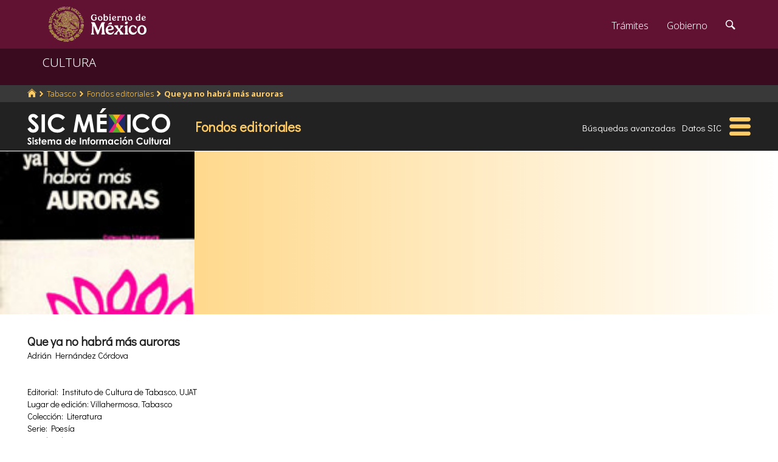

--- FILE ---
content_type: text/html; charset=utf-8
request_url: https://www.google.com/recaptcha/api2/anchor?ar=1&k=6LcMKhwUAAAAACZnqLi6YLyS6roOn9-v8RRXA_Bs&co=aHR0cHM6Ly9zaWMuY3VsdHVyYS5nb2IubXg6NDQz&hl=en&v=PoyoqOPhxBO7pBk68S4YbpHZ&size=invisible&anchor-ms=20000&execute-ms=30000&cb=f9qsdicy0b9p
body_size: 49410
content:
<!DOCTYPE HTML><html dir="ltr" lang="en"><head><meta http-equiv="Content-Type" content="text/html; charset=UTF-8">
<meta http-equiv="X-UA-Compatible" content="IE=edge">
<title>reCAPTCHA</title>
<style type="text/css">
/* cyrillic-ext */
@font-face {
  font-family: 'Roboto';
  font-style: normal;
  font-weight: 400;
  font-stretch: 100%;
  src: url(//fonts.gstatic.com/s/roboto/v48/KFO7CnqEu92Fr1ME7kSn66aGLdTylUAMa3GUBHMdazTgWw.woff2) format('woff2');
  unicode-range: U+0460-052F, U+1C80-1C8A, U+20B4, U+2DE0-2DFF, U+A640-A69F, U+FE2E-FE2F;
}
/* cyrillic */
@font-face {
  font-family: 'Roboto';
  font-style: normal;
  font-weight: 400;
  font-stretch: 100%;
  src: url(//fonts.gstatic.com/s/roboto/v48/KFO7CnqEu92Fr1ME7kSn66aGLdTylUAMa3iUBHMdazTgWw.woff2) format('woff2');
  unicode-range: U+0301, U+0400-045F, U+0490-0491, U+04B0-04B1, U+2116;
}
/* greek-ext */
@font-face {
  font-family: 'Roboto';
  font-style: normal;
  font-weight: 400;
  font-stretch: 100%;
  src: url(//fonts.gstatic.com/s/roboto/v48/KFO7CnqEu92Fr1ME7kSn66aGLdTylUAMa3CUBHMdazTgWw.woff2) format('woff2');
  unicode-range: U+1F00-1FFF;
}
/* greek */
@font-face {
  font-family: 'Roboto';
  font-style: normal;
  font-weight: 400;
  font-stretch: 100%;
  src: url(//fonts.gstatic.com/s/roboto/v48/KFO7CnqEu92Fr1ME7kSn66aGLdTylUAMa3-UBHMdazTgWw.woff2) format('woff2');
  unicode-range: U+0370-0377, U+037A-037F, U+0384-038A, U+038C, U+038E-03A1, U+03A3-03FF;
}
/* math */
@font-face {
  font-family: 'Roboto';
  font-style: normal;
  font-weight: 400;
  font-stretch: 100%;
  src: url(//fonts.gstatic.com/s/roboto/v48/KFO7CnqEu92Fr1ME7kSn66aGLdTylUAMawCUBHMdazTgWw.woff2) format('woff2');
  unicode-range: U+0302-0303, U+0305, U+0307-0308, U+0310, U+0312, U+0315, U+031A, U+0326-0327, U+032C, U+032F-0330, U+0332-0333, U+0338, U+033A, U+0346, U+034D, U+0391-03A1, U+03A3-03A9, U+03B1-03C9, U+03D1, U+03D5-03D6, U+03F0-03F1, U+03F4-03F5, U+2016-2017, U+2034-2038, U+203C, U+2040, U+2043, U+2047, U+2050, U+2057, U+205F, U+2070-2071, U+2074-208E, U+2090-209C, U+20D0-20DC, U+20E1, U+20E5-20EF, U+2100-2112, U+2114-2115, U+2117-2121, U+2123-214F, U+2190, U+2192, U+2194-21AE, U+21B0-21E5, U+21F1-21F2, U+21F4-2211, U+2213-2214, U+2216-22FF, U+2308-230B, U+2310, U+2319, U+231C-2321, U+2336-237A, U+237C, U+2395, U+239B-23B7, U+23D0, U+23DC-23E1, U+2474-2475, U+25AF, U+25B3, U+25B7, U+25BD, U+25C1, U+25CA, U+25CC, U+25FB, U+266D-266F, U+27C0-27FF, U+2900-2AFF, U+2B0E-2B11, U+2B30-2B4C, U+2BFE, U+3030, U+FF5B, U+FF5D, U+1D400-1D7FF, U+1EE00-1EEFF;
}
/* symbols */
@font-face {
  font-family: 'Roboto';
  font-style: normal;
  font-weight: 400;
  font-stretch: 100%;
  src: url(//fonts.gstatic.com/s/roboto/v48/KFO7CnqEu92Fr1ME7kSn66aGLdTylUAMaxKUBHMdazTgWw.woff2) format('woff2');
  unicode-range: U+0001-000C, U+000E-001F, U+007F-009F, U+20DD-20E0, U+20E2-20E4, U+2150-218F, U+2190, U+2192, U+2194-2199, U+21AF, U+21E6-21F0, U+21F3, U+2218-2219, U+2299, U+22C4-22C6, U+2300-243F, U+2440-244A, U+2460-24FF, U+25A0-27BF, U+2800-28FF, U+2921-2922, U+2981, U+29BF, U+29EB, U+2B00-2BFF, U+4DC0-4DFF, U+FFF9-FFFB, U+10140-1018E, U+10190-1019C, U+101A0, U+101D0-101FD, U+102E0-102FB, U+10E60-10E7E, U+1D2C0-1D2D3, U+1D2E0-1D37F, U+1F000-1F0FF, U+1F100-1F1AD, U+1F1E6-1F1FF, U+1F30D-1F30F, U+1F315, U+1F31C, U+1F31E, U+1F320-1F32C, U+1F336, U+1F378, U+1F37D, U+1F382, U+1F393-1F39F, U+1F3A7-1F3A8, U+1F3AC-1F3AF, U+1F3C2, U+1F3C4-1F3C6, U+1F3CA-1F3CE, U+1F3D4-1F3E0, U+1F3ED, U+1F3F1-1F3F3, U+1F3F5-1F3F7, U+1F408, U+1F415, U+1F41F, U+1F426, U+1F43F, U+1F441-1F442, U+1F444, U+1F446-1F449, U+1F44C-1F44E, U+1F453, U+1F46A, U+1F47D, U+1F4A3, U+1F4B0, U+1F4B3, U+1F4B9, U+1F4BB, U+1F4BF, U+1F4C8-1F4CB, U+1F4D6, U+1F4DA, U+1F4DF, U+1F4E3-1F4E6, U+1F4EA-1F4ED, U+1F4F7, U+1F4F9-1F4FB, U+1F4FD-1F4FE, U+1F503, U+1F507-1F50B, U+1F50D, U+1F512-1F513, U+1F53E-1F54A, U+1F54F-1F5FA, U+1F610, U+1F650-1F67F, U+1F687, U+1F68D, U+1F691, U+1F694, U+1F698, U+1F6AD, U+1F6B2, U+1F6B9-1F6BA, U+1F6BC, U+1F6C6-1F6CF, U+1F6D3-1F6D7, U+1F6E0-1F6EA, U+1F6F0-1F6F3, U+1F6F7-1F6FC, U+1F700-1F7FF, U+1F800-1F80B, U+1F810-1F847, U+1F850-1F859, U+1F860-1F887, U+1F890-1F8AD, U+1F8B0-1F8BB, U+1F8C0-1F8C1, U+1F900-1F90B, U+1F93B, U+1F946, U+1F984, U+1F996, U+1F9E9, U+1FA00-1FA6F, U+1FA70-1FA7C, U+1FA80-1FA89, U+1FA8F-1FAC6, U+1FACE-1FADC, U+1FADF-1FAE9, U+1FAF0-1FAF8, U+1FB00-1FBFF;
}
/* vietnamese */
@font-face {
  font-family: 'Roboto';
  font-style: normal;
  font-weight: 400;
  font-stretch: 100%;
  src: url(//fonts.gstatic.com/s/roboto/v48/KFO7CnqEu92Fr1ME7kSn66aGLdTylUAMa3OUBHMdazTgWw.woff2) format('woff2');
  unicode-range: U+0102-0103, U+0110-0111, U+0128-0129, U+0168-0169, U+01A0-01A1, U+01AF-01B0, U+0300-0301, U+0303-0304, U+0308-0309, U+0323, U+0329, U+1EA0-1EF9, U+20AB;
}
/* latin-ext */
@font-face {
  font-family: 'Roboto';
  font-style: normal;
  font-weight: 400;
  font-stretch: 100%;
  src: url(//fonts.gstatic.com/s/roboto/v48/KFO7CnqEu92Fr1ME7kSn66aGLdTylUAMa3KUBHMdazTgWw.woff2) format('woff2');
  unicode-range: U+0100-02BA, U+02BD-02C5, U+02C7-02CC, U+02CE-02D7, U+02DD-02FF, U+0304, U+0308, U+0329, U+1D00-1DBF, U+1E00-1E9F, U+1EF2-1EFF, U+2020, U+20A0-20AB, U+20AD-20C0, U+2113, U+2C60-2C7F, U+A720-A7FF;
}
/* latin */
@font-face {
  font-family: 'Roboto';
  font-style: normal;
  font-weight: 400;
  font-stretch: 100%;
  src: url(//fonts.gstatic.com/s/roboto/v48/KFO7CnqEu92Fr1ME7kSn66aGLdTylUAMa3yUBHMdazQ.woff2) format('woff2');
  unicode-range: U+0000-00FF, U+0131, U+0152-0153, U+02BB-02BC, U+02C6, U+02DA, U+02DC, U+0304, U+0308, U+0329, U+2000-206F, U+20AC, U+2122, U+2191, U+2193, U+2212, U+2215, U+FEFF, U+FFFD;
}
/* cyrillic-ext */
@font-face {
  font-family: 'Roboto';
  font-style: normal;
  font-weight: 500;
  font-stretch: 100%;
  src: url(//fonts.gstatic.com/s/roboto/v48/KFO7CnqEu92Fr1ME7kSn66aGLdTylUAMa3GUBHMdazTgWw.woff2) format('woff2');
  unicode-range: U+0460-052F, U+1C80-1C8A, U+20B4, U+2DE0-2DFF, U+A640-A69F, U+FE2E-FE2F;
}
/* cyrillic */
@font-face {
  font-family: 'Roboto';
  font-style: normal;
  font-weight: 500;
  font-stretch: 100%;
  src: url(//fonts.gstatic.com/s/roboto/v48/KFO7CnqEu92Fr1ME7kSn66aGLdTylUAMa3iUBHMdazTgWw.woff2) format('woff2');
  unicode-range: U+0301, U+0400-045F, U+0490-0491, U+04B0-04B1, U+2116;
}
/* greek-ext */
@font-face {
  font-family: 'Roboto';
  font-style: normal;
  font-weight: 500;
  font-stretch: 100%;
  src: url(//fonts.gstatic.com/s/roboto/v48/KFO7CnqEu92Fr1ME7kSn66aGLdTylUAMa3CUBHMdazTgWw.woff2) format('woff2');
  unicode-range: U+1F00-1FFF;
}
/* greek */
@font-face {
  font-family: 'Roboto';
  font-style: normal;
  font-weight: 500;
  font-stretch: 100%;
  src: url(//fonts.gstatic.com/s/roboto/v48/KFO7CnqEu92Fr1ME7kSn66aGLdTylUAMa3-UBHMdazTgWw.woff2) format('woff2');
  unicode-range: U+0370-0377, U+037A-037F, U+0384-038A, U+038C, U+038E-03A1, U+03A3-03FF;
}
/* math */
@font-face {
  font-family: 'Roboto';
  font-style: normal;
  font-weight: 500;
  font-stretch: 100%;
  src: url(//fonts.gstatic.com/s/roboto/v48/KFO7CnqEu92Fr1ME7kSn66aGLdTylUAMawCUBHMdazTgWw.woff2) format('woff2');
  unicode-range: U+0302-0303, U+0305, U+0307-0308, U+0310, U+0312, U+0315, U+031A, U+0326-0327, U+032C, U+032F-0330, U+0332-0333, U+0338, U+033A, U+0346, U+034D, U+0391-03A1, U+03A3-03A9, U+03B1-03C9, U+03D1, U+03D5-03D6, U+03F0-03F1, U+03F4-03F5, U+2016-2017, U+2034-2038, U+203C, U+2040, U+2043, U+2047, U+2050, U+2057, U+205F, U+2070-2071, U+2074-208E, U+2090-209C, U+20D0-20DC, U+20E1, U+20E5-20EF, U+2100-2112, U+2114-2115, U+2117-2121, U+2123-214F, U+2190, U+2192, U+2194-21AE, U+21B0-21E5, U+21F1-21F2, U+21F4-2211, U+2213-2214, U+2216-22FF, U+2308-230B, U+2310, U+2319, U+231C-2321, U+2336-237A, U+237C, U+2395, U+239B-23B7, U+23D0, U+23DC-23E1, U+2474-2475, U+25AF, U+25B3, U+25B7, U+25BD, U+25C1, U+25CA, U+25CC, U+25FB, U+266D-266F, U+27C0-27FF, U+2900-2AFF, U+2B0E-2B11, U+2B30-2B4C, U+2BFE, U+3030, U+FF5B, U+FF5D, U+1D400-1D7FF, U+1EE00-1EEFF;
}
/* symbols */
@font-face {
  font-family: 'Roboto';
  font-style: normal;
  font-weight: 500;
  font-stretch: 100%;
  src: url(//fonts.gstatic.com/s/roboto/v48/KFO7CnqEu92Fr1ME7kSn66aGLdTylUAMaxKUBHMdazTgWw.woff2) format('woff2');
  unicode-range: U+0001-000C, U+000E-001F, U+007F-009F, U+20DD-20E0, U+20E2-20E4, U+2150-218F, U+2190, U+2192, U+2194-2199, U+21AF, U+21E6-21F0, U+21F3, U+2218-2219, U+2299, U+22C4-22C6, U+2300-243F, U+2440-244A, U+2460-24FF, U+25A0-27BF, U+2800-28FF, U+2921-2922, U+2981, U+29BF, U+29EB, U+2B00-2BFF, U+4DC0-4DFF, U+FFF9-FFFB, U+10140-1018E, U+10190-1019C, U+101A0, U+101D0-101FD, U+102E0-102FB, U+10E60-10E7E, U+1D2C0-1D2D3, U+1D2E0-1D37F, U+1F000-1F0FF, U+1F100-1F1AD, U+1F1E6-1F1FF, U+1F30D-1F30F, U+1F315, U+1F31C, U+1F31E, U+1F320-1F32C, U+1F336, U+1F378, U+1F37D, U+1F382, U+1F393-1F39F, U+1F3A7-1F3A8, U+1F3AC-1F3AF, U+1F3C2, U+1F3C4-1F3C6, U+1F3CA-1F3CE, U+1F3D4-1F3E0, U+1F3ED, U+1F3F1-1F3F3, U+1F3F5-1F3F7, U+1F408, U+1F415, U+1F41F, U+1F426, U+1F43F, U+1F441-1F442, U+1F444, U+1F446-1F449, U+1F44C-1F44E, U+1F453, U+1F46A, U+1F47D, U+1F4A3, U+1F4B0, U+1F4B3, U+1F4B9, U+1F4BB, U+1F4BF, U+1F4C8-1F4CB, U+1F4D6, U+1F4DA, U+1F4DF, U+1F4E3-1F4E6, U+1F4EA-1F4ED, U+1F4F7, U+1F4F9-1F4FB, U+1F4FD-1F4FE, U+1F503, U+1F507-1F50B, U+1F50D, U+1F512-1F513, U+1F53E-1F54A, U+1F54F-1F5FA, U+1F610, U+1F650-1F67F, U+1F687, U+1F68D, U+1F691, U+1F694, U+1F698, U+1F6AD, U+1F6B2, U+1F6B9-1F6BA, U+1F6BC, U+1F6C6-1F6CF, U+1F6D3-1F6D7, U+1F6E0-1F6EA, U+1F6F0-1F6F3, U+1F6F7-1F6FC, U+1F700-1F7FF, U+1F800-1F80B, U+1F810-1F847, U+1F850-1F859, U+1F860-1F887, U+1F890-1F8AD, U+1F8B0-1F8BB, U+1F8C0-1F8C1, U+1F900-1F90B, U+1F93B, U+1F946, U+1F984, U+1F996, U+1F9E9, U+1FA00-1FA6F, U+1FA70-1FA7C, U+1FA80-1FA89, U+1FA8F-1FAC6, U+1FACE-1FADC, U+1FADF-1FAE9, U+1FAF0-1FAF8, U+1FB00-1FBFF;
}
/* vietnamese */
@font-face {
  font-family: 'Roboto';
  font-style: normal;
  font-weight: 500;
  font-stretch: 100%;
  src: url(//fonts.gstatic.com/s/roboto/v48/KFO7CnqEu92Fr1ME7kSn66aGLdTylUAMa3OUBHMdazTgWw.woff2) format('woff2');
  unicode-range: U+0102-0103, U+0110-0111, U+0128-0129, U+0168-0169, U+01A0-01A1, U+01AF-01B0, U+0300-0301, U+0303-0304, U+0308-0309, U+0323, U+0329, U+1EA0-1EF9, U+20AB;
}
/* latin-ext */
@font-face {
  font-family: 'Roboto';
  font-style: normal;
  font-weight: 500;
  font-stretch: 100%;
  src: url(//fonts.gstatic.com/s/roboto/v48/KFO7CnqEu92Fr1ME7kSn66aGLdTylUAMa3KUBHMdazTgWw.woff2) format('woff2');
  unicode-range: U+0100-02BA, U+02BD-02C5, U+02C7-02CC, U+02CE-02D7, U+02DD-02FF, U+0304, U+0308, U+0329, U+1D00-1DBF, U+1E00-1E9F, U+1EF2-1EFF, U+2020, U+20A0-20AB, U+20AD-20C0, U+2113, U+2C60-2C7F, U+A720-A7FF;
}
/* latin */
@font-face {
  font-family: 'Roboto';
  font-style: normal;
  font-weight: 500;
  font-stretch: 100%;
  src: url(//fonts.gstatic.com/s/roboto/v48/KFO7CnqEu92Fr1ME7kSn66aGLdTylUAMa3yUBHMdazQ.woff2) format('woff2');
  unicode-range: U+0000-00FF, U+0131, U+0152-0153, U+02BB-02BC, U+02C6, U+02DA, U+02DC, U+0304, U+0308, U+0329, U+2000-206F, U+20AC, U+2122, U+2191, U+2193, U+2212, U+2215, U+FEFF, U+FFFD;
}
/* cyrillic-ext */
@font-face {
  font-family: 'Roboto';
  font-style: normal;
  font-weight: 900;
  font-stretch: 100%;
  src: url(//fonts.gstatic.com/s/roboto/v48/KFO7CnqEu92Fr1ME7kSn66aGLdTylUAMa3GUBHMdazTgWw.woff2) format('woff2');
  unicode-range: U+0460-052F, U+1C80-1C8A, U+20B4, U+2DE0-2DFF, U+A640-A69F, U+FE2E-FE2F;
}
/* cyrillic */
@font-face {
  font-family: 'Roboto';
  font-style: normal;
  font-weight: 900;
  font-stretch: 100%;
  src: url(//fonts.gstatic.com/s/roboto/v48/KFO7CnqEu92Fr1ME7kSn66aGLdTylUAMa3iUBHMdazTgWw.woff2) format('woff2');
  unicode-range: U+0301, U+0400-045F, U+0490-0491, U+04B0-04B1, U+2116;
}
/* greek-ext */
@font-face {
  font-family: 'Roboto';
  font-style: normal;
  font-weight: 900;
  font-stretch: 100%;
  src: url(//fonts.gstatic.com/s/roboto/v48/KFO7CnqEu92Fr1ME7kSn66aGLdTylUAMa3CUBHMdazTgWw.woff2) format('woff2');
  unicode-range: U+1F00-1FFF;
}
/* greek */
@font-face {
  font-family: 'Roboto';
  font-style: normal;
  font-weight: 900;
  font-stretch: 100%;
  src: url(//fonts.gstatic.com/s/roboto/v48/KFO7CnqEu92Fr1ME7kSn66aGLdTylUAMa3-UBHMdazTgWw.woff2) format('woff2');
  unicode-range: U+0370-0377, U+037A-037F, U+0384-038A, U+038C, U+038E-03A1, U+03A3-03FF;
}
/* math */
@font-face {
  font-family: 'Roboto';
  font-style: normal;
  font-weight: 900;
  font-stretch: 100%;
  src: url(//fonts.gstatic.com/s/roboto/v48/KFO7CnqEu92Fr1ME7kSn66aGLdTylUAMawCUBHMdazTgWw.woff2) format('woff2');
  unicode-range: U+0302-0303, U+0305, U+0307-0308, U+0310, U+0312, U+0315, U+031A, U+0326-0327, U+032C, U+032F-0330, U+0332-0333, U+0338, U+033A, U+0346, U+034D, U+0391-03A1, U+03A3-03A9, U+03B1-03C9, U+03D1, U+03D5-03D6, U+03F0-03F1, U+03F4-03F5, U+2016-2017, U+2034-2038, U+203C, U+2040, U+2043, U+2047, U+2050, U+2057, U+205F, U+2070-2071, U+2074-208E, U+2090-209C, U+20D0-20DC, U+20E1, U+20E5-20EF, U+2100-2112, U+2114-2115, U+2117-2121, U+2123-214F, U+2190, U+2192, U+2194-21AE, U+21B0-21E5, U+21F1-21F2, U+21F4-2211, U+2213-2214, U+2216-22FF, U+2308-230B, U+2310, U+2319, U+231C-2321, U+2336-237A, U+237C, U+2395, U+239B-23B7, U+23D0, U+23DC-23E1, U+2474-2475, U+25AF, U+25B3, U+25B7, U+25BD, U+25C1, U+25CA, U+25CC, U+25FB, U+266D-266F, U+27C0-27FF, U+2900-2AFF, U+2B0E-2B11, U+2B30-2B4C, U+2BFE, U+3030, U+FF5B, U+FF5D, U+1D400-1D7FF, U+1EE00-1EEFF;
}
/* symbols */
@font-face {
  font-family: 'Roboto';
  font-style: normal;
  font-weight: 900;
  font-stretch: 100%;
  src: url(//fonts.gstatic.com/s/roboto/v48/KFO7CnqEu92Fr1ME7kSn66aGLdTylUAMaxKUBHMdazTgWw.woff2) format('woff2');
  unicode-range: U+0001-000C, U+000E-001F, U+007F-009F, U+20DD-20E0, U+20E2-20E4, U+2150-218F, U+2190, U+2192, U+2194-2199, U+21AF, U+21E6-21F0, U+21F3, U+2218-2219, U+2299, U+22C4-22C6, U+2300-243F, U+2440-244A, U+2460-24FF, U+25A0-27BF, U+2800-28FF, U+2921-2922, U+2981, U+29BF, U+29EB, U+2B00-2BFF, U+4DC0-4DFF, U+FFF9-FFFB, U+10140-1018E, U+10190-1019C, U+101A0, U+101D0-101FD, U+102E0-102FB, U+10E60-10E7E, U+1D2C0-1D2D3, U+1D2E0-1D37F, U+1F000-1F0FF, U+1F100-1F1AD, U+1F1E6-1F1FF, U+1F30D-1F30F, U+1F315, U+1F31C, U+1F31E, U+1F320-1F32C, U+1F336, U+1F378, U+1F37D, U+1F382, U+1F393-1F39F, U+1F3A7-1F3A8, U+1F3AC-1F3AF, U+1F3C2, U+1F3C4-1F3C6, U+1F3CA-1F3CE, U+1F3D4-1F3E0, U+1F3ED, U+1F3F1-1F3F3, U+1F3F5-1F3F7, U+1F408, U+1F415, U+1F41F, U+1F426, U+1F43F, U+1F441-1F442, U+1F444, U+1F446-1F449, U+1F44C-1F44E, U+1F453, U+1F46A, U+1F47D, U+1F4A3, U+1F4B0, U+1F4B3, U+1F4B9, U+1F4BB, U+1F4BF, U+1F4C8-1F4CB, U+1F4D6, U+1F4DA, U+1F4DF, U+1F4E3-1F4E6, U+1F4EA-1F4ED, U+1F4F7, U+1F4F9-1F4FB, U+1F4FD-1F4FE, U+1F503, U+1F507-1F50B, U+1F50D, U+1F512-1F513, U+1F53E-1F54A, U+1F54F-1F5FA, U+1F610, U+1F650-1F67F, U+1F687, U+1F68D, U+1F691, U+1F694, U+1F698, U+1F6AD, U+1F6B2, U+1F6B9-1F6BA, U+1F6BC, U+1F6C6-1F6CF, U+1F6D3-1F6D7, U+1F6E0-1F6EA, U+1F6F0-1F6F3, U+1F6F7-1F6FC, U+1F700-1F7FF, U+1F800-1F80B, U+1F810-1F847, U+1F850-1F859, U+1F860-1F887, U+1F890-1F8AD, U+1F8B0-1F8BB, U+1F8C0-1F8C1, U+1F900-1F90B, U+1F93B, U+1F946, U+1F984, U+1F996, U+1F9E9, U+1FA00-1FA6F, U+1FA70-1FA7C, U+1FA80-1FA89, U+1FA8F-1FAC6, U+1FACE-1FADC, U+1FADF-1FAE9, U+1FAF0-1FAF8, U+1FB00-1FBFF;
}
/* vietnamese */
@font-face {
  font-family: 'Roboto';
  font-style: normal;
  font-weight: 900;
  font-stretch: 100%;
  src: url(//fonts.gstatic.com/s/roboto/v48/KFO7CnqEu92Fr1ME7kSn66aGLdTylUAMa3OUBHMdazTgWw.woff2) format('woff2');
  unicode-range: U+0102-0103, U+0110-0111, U+0128-0129, U+0168-0169, U+01A0-01A1, U+01AF-01B0, U+0300-0301, U+0303-0304, U+0308-0309, U+0323, U+0329, U+1EA0-1EF9, U+20AB;
}
/* latin-ext */
@font-face {
  font-family: 'Roboto';
  font-style: normal;
  font-weight: 900;
  font-stretch: 100%;
  src: url(//fonts.gstatic.com/s/roboto/v48/KFO7CnqEu92Fr1ME7kSn66aGLdTylUAMa3KUBHMdazTgWw.woff2) format('woff2');
  unicode-range: U+0100-02BA, U+02BD-02C5, U+02C7-02CC, U+02CE-02D7, U+02DD-02FF, U+0304, U+0308, U+0329, U+1D00-1DBF, U+1E00-1E9F, U+1EF2-1EFF, U+2020, U+20A0-20AB, U+20AD-20C0, U+2113, U+2C60-2C7F, U+A720-A7FF;
}
/* latin */
@font-face {
  font-family: 'Roboto';
  font-style: normal;
  font-weight: 900;
  font-stretch: 100%;
  src: url(//fonts.gstatic.com/s/roboto/v48/KFO7CnqEu92Fr1ME7kSn66aGLdTylUAMa3yUBHMdazQ.woff2) format('woff2');
  unicode-range: U+0000-00FF, U+0131, U+0152-0153, U+02BB-02BC, U+02C6, U+02DA, U+02DC, U+0304, U+0308, U+0329, U+2000-206F, U+20AC, U+2122, U+2191, U+2193, U+2212, U+2215, U+FEFF, U+FFFD;
}

</style>
<link rel="stylesheet" type="text/css" href="https://www.gstatic.com/recaptcha/releases/PoyoqOPhxBO7pBk68S4YbpHZ/styles__ltr.css">
<script nonce="eTdY_llRhqrTcJF6bHuz1A" type="text/javascript">window['__recaptcha_api'] = 'https://www.google.com/recaptcha/api2/';</script>
<script type="text/javascript" src="https://www.gstatic.com/recaptcha/releases/PoyoqOPhxBO7pBk68S4YbpHZ/recaptcha__en.js" nonce="eTdY_llRhqrTcJF6bHuz1A">
      
    </script></head>
<body><div id="rc-anchor-alert" class="rc-anchor-alert"></div>
<input type="hidden" id="recaptcha-token" value="[base64]">
<script type="text/javascript" nonce="eTdY_llRhqrTcJF6bHuz1A">
      recaptcha.anchor.Main.init("[\x22ainput\x22,[\x22bgdata\x22,\x22\x22,\[base64]/[base64]/[base64]/bmV3IHJbeF0oY1swXSk6RT09Mj9uZXcgclt4XShjWzBdLGNbMV0pOkU9PTM/bmV3IHJbeF0oY1swXSxjWzFdLGNbMl0pOkU9PTQ/[base64]/[base64]/[base64]/[base64]/[base64]/[base64]/[base64]/[base64]\x22,\[base64]\\u003d\\u003d\x22,\x22w7TDvsOEwpxJAhQ3wqvDgsOBQ2rDncOZSMOnwoU0UMOPaVNZbjbDm8K7ZsKewqfCkMO3Wm/CgRbDlWnCpzBYX8OANMOrwozDj8OFwr9ewqpOXHhuOcO+wo0RN8ObSwPCosK+bkLDnh0HVFlONVzCssKOwpQvKzbCicKCW0TDjg/CosKew4N1FsOBwq7Ck8K+VMONFX7DmcKMwpM0wrnCicKdw5vDkELCklopw5kFwqAHw5XCi8KnwpfDocOJasKPLsO8w7lewqTDvsKTwpVOw6zCgTVeMsKjP8OaZXDCt8KmH1nCrsO0w4chw5Jnw4MJN8OTZMKpw7MKw5vCqlvDisKnwp/CssO1Gzsaw5IAUMK7asKfVcK+dMOqTifCtxMRwonDjMOJwozCjlZodsKTTUgQYsOVw65awqZmO03DvxRTw591w5PCmsKww40WA8O2wovCl8O/EkvCocKvw78ow5xew78OIMKkw75Hw4N/ATnDux7CuMKvw6Utw4oSw53Cj8KqNcKbXw/DksOCFsO6GXrCmsKXHhDDtmtefRPDnBHDu1k8QcOFGcKLwqPDssK0aMKkwro7w4g6UmErwqEhw5DCnsOrYsKLw7AowrY9BsK3wqXCjcOewqcSHcK9w55mwp3CjFLCtsO5w7PCm8K/[base64]/DkEfDtsKJS8Ovw6YmdsOzQcO5w7xkw6MkwovCp8K/[base64]/wr/[base64]/w4xjCsOUw6w5CMK/FnAGworDhxAFX3YuCAvDhVLDjTo0cB3Cm8OSw4JFXcKfHRhnw6FJQMK+wq9dwoLCqQUgV8OPwoF3fsKzwo4URlphw5olwqcswqnDo8KQw7nDoyBVw6I5w6bDvlgNQ8OdwqhgX8OtZm/[base64]/Dh8OwTRsFJh/CrUTCoWDCpmQ+LMO3fMO7f0vDtGLDgQPDjnzDisOEU8OewrDCk8KswqonNiLCjMOUFsO4w5LCu8KhJsO8bgILPxLDiMO9DMKvJVYswq5Lw7/DtiwRw4rDisKVwoo+w5gmV38uXVxLwoMwwpjCr3w9TMKyw6/CkCMIIR/Dti1NBsKrbcOMLzXDoMOwwqU/JcKjISlww48zw73DjMO8MxXDuU/Du8KpE04ew57CpMKlw63CvcOLwpfCk1MQwp/Ciz/Cq8OhJ1Ryaxwgwo3CvcOrw47CqMK8w4EZYChFe30OwoPCtUPDgETChsOVw7HDoMKHZFrDuFPCuMOkw4rDr8KOwrcZPxTCoC8/HxXCmsOzNUXCk3rCkMO3wovCknFheQ5gw4jDv1vCszJxH35Uw7DDsh9JRx5OMsK7QMOmKiHDlsK9aMOrw4snTldOwp/CjcOgC8KeLyUPN8Ovw6LCvwfClWwXwoDDucOHwoHCgcOFw4jCnsK2wosYw7PCrcKZPcKewoHClRlewoMBa1jCicK4w5TDn8KrLMOOR1DDk8OHfTDDkH/DicODw4skCcKzw6XDknjCiMKtUytlE8Kaa8O/woXDpcKFwpAywozDlkU2w6fCvcKuw5xKMcOIe8KOQH/[base64]/DoGBkwrzDgsO7ZRc/[base64]/CmMKkI8KHwpfDtcK5wrdpw7l6bwMlaXI0QsOoZwbDo8KHXsK3w5VdUBMrwoZIG8KmAsKxecK3wocUwqBZIMOAwolEF8KGw6QEw58xR8KqQ8OBA8OoCEdUwrfCt1jCuMKEwpDCnsKDfcKTYFAVOms+SGBxw7dCQ3/Cl8Krw4gjOEYmwqkxMWbCpMOsw53CnnDDisOiWcOxLMKCwoIlbcOSCzQwdF8JTC7DgyjDiMKqYMKFwrfCqcOif0vCvMK8bz/DvsKOBQQ4JMKQTMO/wq/DmR3DgsO0w43Du8O8wpnDj2FEEjsLwqMQIzrDs8Kcw6g7wpF6w6MbwrfDnsKcKiITw69zw6/[base64]/Cn8OANcKEwpgKWcK6wq5Zw740w7zDscO9w4hnPcOlw7/ClcKzw7dawofCgcOhw6nDvHHCnh0MBiLDgxYMSiN8F8OAccOawqwcwp93w7nDlRUPw5oawpbDgj7CosKIwrDDlsOlCsKtw4hcwrJoOW9PJ8OTw7I9w7HDpcOHwpDCi1vDsMOlCyEIV8OHLx1LBiM4UhfDrzcLw7DDiWYRCcK/EMOXwp/Col3CpUwjwokqRMOMCTYswpV+HmjDqcKpw5dxw45XZwfDqnILQsK/w4N7G8OgNUjCksKkwqrDgh/[base64]/DiHXDoxBDesOaEcOQwooSDsOow4LCmcKnwrTDsMOJPjtCTzPDhULCvsO0wp/ChRc4w5zCksOmI2zChcKyYcOxZsOYwovDlnLChQlJN1PCsHIJworDhixgW8KXFMKnSn/DjljCq1QVVsOcGcODwovCgkADw4HCrMKEw4QsBB/CmUhWMQTDjSwCwoTDk3jCoEDDrzBIwpV3wovCon8NNWsZKsKqOG8FUcOawqYXwoEhw4EkwqYlS0nDhBUmeMOnbsOewr7DrcOUw4XCoFE2fsOYw4UARcO/CHo7eBISw5sfw5BQwpzDjcKjGsOmw5vDgcOSRR5TBlPDpcO8wrQnwqp+w6bDsmTCpMOQwpAnwqPCgTbDlMOZECdBP0fDqsK2Dys6w5/DmiDCpsOlw69sAHwhwqEILcK/TMOCwrAqwqEMQMKXw6DCsMOVPMKzwodpPwLDnmlfO8KGdznCmiYhwqbCpEklw55XE8K5ZUzCpwvDpsOranDCnHo6w4ZYecKlEMO3XkQlQHDCsWzDmsK1bH/CmG3CoX5jB8KBw74xw4/CmcK/XgxaXHROMsK9w4jDvsOkw4fCt3JvwqJ3MCvDicOES1zCmsO0wpskc8Ojw6/[base64]/DhgJwpUEUsOiw6vDmQ5fMDIQV8Kawq7DmsOZYh7CqmnDsFFmXsKcwrDDlMKewrTCskoPwobCqMOKVMO4wqsCEQzChcO9dwQZwq/[base64]/[base64]/DgMK+w6ELNEQIc8KHUjTCs8O9OlTDtsK/EMK2dlDDnW4IQsKKwqnDgC3DvcONbGYDwo0fwoQYwrRXLkQNwoVSw5jCm2d/W8O8IsKSw5gYTVpkGFjDnEAvwrDCp0vDuMKjUR/[base64]/w4rDicKNw4LDo8KGwr9uwrnCpGwVwprCt8KpDsOmw5ZPMsKZHx/CpmXCusKzw6TCgUlna8Kxw7dMElYecWXCgMOuV2vDh8KLwqFUw40zQ3PDgj4/[base64]/w4zDh8OkBC/[base64]/CsMKJKMOuw6nDkzBjw6PCglhrwqdMwrDDjxDDoMOhwotGNcK+woDDq8Okw5rCncKXwr9yPzbDlSRbVcOxwqnCuMKgwrHDl8KEw6nCgcKqI8OYXxHCscO0w7xDCFpBLcOMMGrCh8KfwpbCjcO/cMKiwq7DuGHDkcKQwonDtWFDw6nCg8KOF8OWD8OoVCBwD8KwNz5yMBDCh21Vw4QBIVZAAMO+w7nDrUvDlkvDkMOMJsOGX8Oiwr/DpcKxwpzCphIjw7V5w5gtdVkcw6LDpMK1Gm0yTcObwrdKAsKywq/ConPDq8K0DcKlTsKQaMKdbMKdw7lpwrJUw4ENwrwhwrEbRzjDgwzCvVhuw4YYw70fCQrCksK7wrzCo8ORFXLDrDPDjsK7wpXCqyhKw5TDvsK5NcKYWcOewq3DjnZMwpLCoCjDuMOQwrjDjcKlCMOgGQk0woDCv3tMwoAMwq5MLUlIayLClMOlwrYQTjdWw4LCnw/[base64]/DksKAEcKkworCgMKqw5FFw6RoFcKfL2HDlcOkZcOPw4XDnBPCksKmwpgGWcKsHxrDlsKyOEBxTsO1w6jCul/DiMKeCx1/wpnCvDXDqcO0wr7CuMOtbzXClMKewpDCsyjCsX4lwrnCrcKLwoNhw6AIwo3DvcK6wqDDkQTDksKbwrHCjFAkwqs6w6QJwpvCqcKxXMKPw7kSDsOqXcK1VBzCosKTwrUOw7rCuzbChTVhVxzCjQAQwp3DiDYeaSjChzXCusOIXcKewp8JRx/DmcKvP2cnw7bCuMOIw7HCksKBU8OYwrRpL0/Cl8OWdXw5w5fCm0DChcKOw6HDhWzDlUHCncKpDmNnLcKLw45EDA7DicK7wrBlPFPCrMK+SsKTGwwcVMKsfhI8FMK/TcK5OBQ+RsKWwqbDnMK7DcKqTT8Gw7XDgWBWw4PCgQfCgMKHw7w1Um7CjsKiHMKHBMO5N8KZJwBew5g5w4vCtzzDv8ODC37Cj8KuwpTDu8K/JcK/[base64]/w7/CiCtmwrANw4ULwoUgRhHCkDJbw7c1X8OBbcOkXMKLw65iEMKCRMO2w4fCjMOaGMKcw6rCqzUwcSLCi1bDhQHChcOBwpxawrEvwp46CMK0wq1Uw7hDOGTCsMOUwoHCjsObwp/[base64]/fSrDvzjCtG1Rwr/DosKxbMOHw59/w6PChcKyHy4NBsOBw47CksKlK8O/eDrDmWcQQ8Kjw4PCuxJPw74swpIcdwnDkcOEfDvDukBQXMO/w6EGR2TCtQrDhsKcw73CkxHDrcK0w5hYw7/CmypFW0IPIwl3w6MGwrTDmTDDilnDvGBnwqx7EkZXZgTDm8KpPcOqw5hVBDh1OhPDt8KgHh1vGhI3WMOHC8OVLQdSYSDCkMOBXcKPOmx7Qi4LfDAUw67CiBc7UMKqwrbCr3TCmRREw6k/woEsGFcuw67CrHbCs27Cg8KQw5NjwpczRsOzwqozwoHCgMOwH0vCh8KsSsOjb8Oiw7bDocOfw4HCnRfCqyszIzLCowIjLknCt8Oww5QZwonDv8Kkwp7DnSI7wqo4GnXDjRMPwrLDiz/DhUBSwqbDhnDDlkPCrsKiw6YPPcO4b8KQw7HDucKKe0sEw4TCrsOTJhMNU8OYazDDtBciw4rDjUlxWsOFwpFyEwXDgnhvw4jDlsOQw4gwwr5Rw7PCp8O/[base64]/CqDTCm8KSTMK3TRfDucOkK8KUD8OaH1jDg8O3wobDnEhTWcOxCMO8w5/DniXDncOOwp3Cl8KqY8KDw5bCtMOGwrfDrhomDsKvfMOiJ1sJTsOnHxTDqQ3ClsKfOMKhGcKowrzDisO8ORTCp8OiwqjCnRQZw6rDqE5sfcOeYn1JwrHDoVHDt8KNw7vCv8OGw4UmL8Omwr7CoMKqDMOpwqEjwqbDt8KVwpzCvcKEEB49wp9vdirCulDCrCjClz/[base64]/Cq0xwMljCjcOgwq4YwoLDmVzCm8KNw6dUw451fzTCln03wrrCj8KHFcOzw5Nsw4txccO6d1Nww4vCmF3Di8OZw4QtX0M2Jl7Cl37CjAA6wp/Do0DCpMOkQWHCh8KwTUrCnMKDE3AXw7vDtcKRwpLDssKkJ1IeecKIw4hMLQ1/wro6EsKVaMKdw6F3dMKlKR4keMOINMKSw7vCn8OTw55xVMK7DizCpMOqDSPCqsKBwoXCrV7Co8OhcnNYCMO3w4nDp29Nw7DCrcOYZsK5w61YG8OrWjLChsK0wpnCjR/[base64]/Cr8K4dwbCs8OKIcO+wpLDoX3ClsO1w77DiXnCnAzCgGzDjzk1wpIgw5YmbcOGwqJ3ejdnwq/[base64]/Do8ODbFjCtlHDkSDCsxUNwqVGw4hMeMOKw6vDpUoZY1pGwod1NTFgw43Coxppwq0/w4dnw6VHA8O4PWpqwp7DgX/[base64]/CgX0Aw4EdcsOWw4vClsKZwqLDqVzDiVdLZEsqX8KIHsKeXcOKUcKmwr5jw7F9wrwIf8Ojw7FIKsOmLmtOc8KuwpVgw7rCqCUIfxkQw4FBwr/ChiR0wqTCosOqZgBBGsKQQwjCmA7CqcOQc8OsDBDDoUrCisKOWMKxwophwr/CjcK5AnXCt8OzcGBOwqJyHh3DskrDgSnDnV/[base64]/Cj35/MsKPwr92fBZmwrNXKMO0w5dqw4jCkMK6wqtdFMOIwqEEE8K1wp/DqsKmw6TCsGlYwrjChm9iNcKsAsKUasK7w6N5wrQYw6dxEFnCvMOdV3LCkMKgf1UFw5/[base64]/w4vCp8KuwrzCrcKTXxIfwrPCnidcIMK/w7fCkiwfFx/DhsK+wqY2w63Dg3xEOsK1wrDCiWbDrUB0woXCgMO6woXDpMK2w5ZaRsKkXRoSe8O9Z2oNKkR1w6fDkQVaw7Nrw5pSwpPDtkJOw4bCuyhpw4dCwrtEBTrDlcKFwp1Ww5doCTcZw6ZKw5/[base64]/CmcOBw7TCtCnDj8KWw6PDpMKNw60qHUFjN8Odw7g/woJmIsOKLjNyd8KmBSzDs8KMK8KSw4zDjXjClTVSG31DwrTCjQ0dBXzCksKKCBPDjsO/w59MAVPCkmTDiMOww7BFw6nDs8OFPDTDp8O2wqQULMKpw6/[base64]/w7wjwqEuwqrDkMKmQF51KjPCoMKqw6V2w73ChgM1w7BbMcOCwr7DmMOVAcKVwqvDgcKLwpcLw5pWBk1Hwqk5PBPCo0/DhsObMHPCjFTDjw5GOcOdwrXDu0YzwqHCkMKWDXpdw5nDoMOqV8KKdC/Du0fCsA4Mwq91RDTDhcOJw4cJWnbDgBjDssOIH0zDscKQNRg0LcK9M1pEw6zDhcOWbyEQw6BdZQg0w6UaKw3DnsKNwpBIFcKVw4TCg8OwDA/[base64]/Dh8OwI0HCgWXCnHPCv3fCkMOEDcOLWsK+RVHDjcKFw6nCucONdMKMw7rCpsOsTcOJQcKfL8OvwphuSMOjQcO/[base64]/DgsOvFGgtYsOQW0hyIw8Uc8OkJsOgCMKNNMKWwroLw6l5wrsMwr0Qw7JNPREzGkl7wrYNZS3DuMKMw61hwoTCvi3DmDnDkcKZwrXCginCmcOBaMKDw5M2wrjCgWYIAhA3IMK4LlwmMcOBQsKZYh/CmTHDvcK2Nj4UwopUw5kPwqfCgcOubWAJZ8Kww6XChxbDvT3Cm8KnwoDCnUZ3CiogwpFmwpTDu27DhkPCpTBFw7HClkrDvQ3CpzDDpMOnwpIcw69HLjLDgsK0wqk8w6YnTcK2w6PDvsKzwo/[base64]/CosOAw45ow7YYEMO1w7XDicKDEMKmwqDDsn/[base64]/dkA+cjvCqBbChE3CkVLCkGhXfcOOT8KNYMKGJ3Blw7s6DgXCoxPCmsO7NMKhw5vClEZpw6R/IsO/RMKDwrpICsKwTMK0Ghd7w7lwRAxMesOXw53DvjTCrAhZw6vDrsK9RsOcw4bDoAzCo8KuVsOIEyFCKcKKdzZzwqE/wrAWw6BKw4YDw5pyRMOywpw/[base64]/[base64]/DpsOtw4plw6ZXJgPCthXDpQjCvCvCrMOYw7FXT8KvwpVZOsKqFMOVWcOHw4PCnsOjw7EKw7Bhw6DDqQ8pw6IBwpbDrQdedMKwYsOPw5rCjsOPei9kwq/[base64]/DiHMYwqEECj/Ch2jDvMOuw78HwpFDw6NJD8OFw7BFFcK4wr0KbGUBw5jDicK6PMOzVGQiw5RUGsK3wrhFYg1AwoXCm8OMw4AXEn7Dn8OFRMOvw4DCv8OSwqbDngzDtcK+HAvCqWDCgjLCnmFKIMOywp3CmRDDomI/X1HDkgILw6HDmcO/GUUnw4tfwrw2wpjDhcKKw5I9w6Fxwo/DiMO4fsKvR8KwYsKXwpzCmMKBwoMQY8OsdWZ7w6XCq8KgbQYjOT44V0JgwqfCkU8gPgkif2HDkxrDkg7DsVk9wq/Drx9Ww5fCkwfCkcOfw7Y6WQ55NsKiJQPDl8KVwpQ/RiTCvTIAw7rDjMKtd8OYFw/DmyU8w7g4wogMC8KnNMKJw63CjsOgw4ZZQCMHdlbDlEPDhH/Dq8Ogw7kfZcKJwr3DmysePH3DhWDDiMKuw7HDpQIgw6XChMOqMcOfKl0Dw6vCjUEwwqBifsOCwq/ChkjCjcOAwrVAGMOCw6/CmFrDhzHDpcKVKCtCwrAdKDdnYMKHwr8EDjzCuMOuw5shw6jDt8KmLB0lwox5wonDl8KCdABwcMKWMmFZwqQNwp7DvF0DNMKVw6MaAXFFVjNTYXUow7IXW8OzCcOqax/CkMO6dlLDvQbCpcKJZsORCm4KaMO5w4FIfMOoeDvDgcO9EsOcw59owpEYKF3DkMO2YsKyVV7Ck8Ktw7cNw49Ow6/[base64]/dxl9TG3Cl8Okw7vCm0Z5wpFLworDvsOBUsK/w5fCozIHwo5wSljDviLDgCYDw7M9cyHDrDQ2wrxJw6ENJsKCfGZvw681OMOTNl08w4Bpw6XCiHUbw6RYwqN/wprDsC9XUyNqGMO3TMKgNsOsdkEDdcOfwoDCj8Osw5ZjHcKaPsKzw5DCr8OZDMO4wojDmn8/[base64]/[base64]/[base64]/DvDXClXvCnUVtVcKSw5BLPQ0Pwp0WTgzCuQBLVMOSwp/CoU40w5TChgDDmMOiwpTDhWrCoMKtEsOWw67CgwPCkcOcwprCpB/CuWVNwoFgwoIUPlPCosOEw6HDtsODCMOeOAHCvsOKexRrw4AMYg3Dig3CuW0JVsOOa0HDoH7CpsKQwo/CtsKveXQbwpLDv8KvwqQGwr0rw5nDoUvCoMKIw6Y6w5BNw6E3w4V0NsKdL2bDgMKlwqLDmMOOF8KDw57DhTIKWMK+LkLDm0Q7BMKlDMK6w74eAVptwqUPw53Cj8OiSF/[base64]/[base64]/[base64]/[base64]/DqsOgw7HCpsO7wpzCgS9nw4nCnMKgwp9QwozCnx9QwpLCu8Kjw5J5w4gINcKQNcOww4PDsBxkcyZWwpDDvMKHw4TCl1fDmwrDshTCjibCtjzDkgoewrAAAmHCoMKHw4zCk8KFwpt+PBfCuMKyw6rDlkF6JcKKw77Cnz9/wpt3Q3QIwoYoAE7Dimc3w55RJHhtw5vCq10VwrdbP8KaWTzDoVPCscOUw7XDlsKMecKdwqYkwqPCm8KkwrN0AcKiwqPCi8KfNsOtWSPDjsOYIR7DmUtCNsKjwprCl8OgSsKLccK+wp7DnlnDhzfCtRHCuz7DgMOqLixTw5Now5nCv8K3JS3CuV3CrSJzw7/CksKzb8KRw4JEwqd2wqnCp8OLE8OEE1jCnsK4w4jDnyfCgUnDqsKgw7FWHMOOaWMeVsKeKsKDAsKTE0o8MsKowpgMPFzClcKLbcOJw5dBwp9PdmlTw49HwpjDv8Ktc8KBwrxIwqzCoMKFwp7Cjl1/[base64]/XMKaw7PDiMKLcWcCJsKRwqnDvG1Ww43Cq2vCnMO+HsO9FgHDpkLDoj7CjMOFN3HDuA1vwpZ6AF5Sf8Obw6RGXcKlw7/CnkDCinXDkcKKw7/DpCxCw5TDuzJINsOYw63DjTPCgCgrw4/[base64]/[base64]/Dl3RVDGvDmT/CmGpnCioeTMKKwoxCZsOvwpXDjsKZF8O+wqfCq8O0MhZULxjDuMOrw6M1SgTDs2s9O2YgO8OSKgTCqcKqw7gwRT8UMjLCvcKQSsKBRcK9wq/DkMO8IG/DlmjDkV8Fw4XDssOwRSPChxgORk7DvSByw6IKCsK6DD3Dl0LDjMKybjk/[base64]/[base64]/[base64]/ch0Bw7guw73CmsOAbMOLwrfCmnTDkxh/XGTCsMKdKj0aw7fCvyTCpMK3wrY3TT/Cl8O6ElnCkcO0RX9lYsKkasO/w69TGEnDgMOgwrTDlTbCqMOTTsKWbsKsQMKuITAdE8OUwrLDkwR0wrM0LwvCry7DvQ3CnsOYJCY+w6fDqsOswr7CnMOmwpN8wpwzw5gfw5ZEwow6wrvDssKlw69AwphBYU3CtsKuwpk2wodHw51sMcOzGcKRw7rCiMKLw4scKlvDjsOfw4LCq1/[base64]/CBJAXi3Dn8OWwopfwotob8K0w5dBAR1aPifDuBdrwr7Cu8Kcw57CtUZfw6Y1Vy/Cl8KdC3p6wrnCgsKmSgJfHT/DvcKZwoB1w6DDpMOnV2ADwoQZYcKpScOnWQTDlHcZw6ZlwqvDlMK2KMOobzUqw6/[base64]/HUFjJDvDtcOPwpQbEsOVw5nCjsOjwp/DhllYBUbCnsKzw6HDvWAyw5DDucKywqk6wr7Dk8K+wqLCpcOoZTQ8wp7CmF/DnnIFwrnCicK1wqMdDsKDw6h8J8KGwq0KFsKjwp/CqsOoWMKiGcOqw6fCo0DCscKdw7k5O8OsNMK3IsOjw7bCv8OgScOtbi3Dozsiw5tQw73DqMKnFsOmGsOGCcO2ElcoVg/DszbCoMKBGx5xw6prw7PDl0lZEw3DrUZ+YcKYDcOBw7jCucOXwpvClFDDkS7Dl1Atw4jCpyfCssOcwprDmiPDk8KXwp5+w59fw7lEw4wXMz/CoiDCpkobw7jDmAVQFMKfwpkcwpE6O8KNw7jDj8KULMKYw6vDnRfCtWfChDDDm8OgGxUNw7p6T1MowobDkEwEMCHClcKvAcKpGBLCocOCT8KuS8OnQwbDtCPCv8OVX3kQe8O4d8KXwpnDsUHDjTYFwo7DqsKEX8OVw6/[base64]/DhgZGw5jChcO5UT3Dv8OMK8KqwoRzGcK5w7pqaxXCqlrCjmXCjn8Ew65zwqd4V8Orw5dKwolmLQR9w7TCpjHCnX4ww707VzfCmsKhbxwJw7cCV8OVCMOCwqzDtcKPV1x5wpc9w7o9BcOlw7ErYsKVw59LTMKhwrJHI8OmwoY/[base64]/CrDRtw4bCoMOWOB9Ewp4Iw6RFLTTDpHpzAsOYwqRAwpnDuVFJw5RBZMOtUMO2wr7Cg8KUw6PCsm0zw7RKw7vCjcO0wpTDnmDDgcO9J8KqwrrCuXZNP30NMQ/Cr8KBwpdpw6Z4wrw4PsKtHMKywoTDgCPCkUIpw5pNM0/DmsKLwrYdaB9UKMKIwpRLfsOYTBNGw74FwpslCzjCnMOQw7rCtcOoGS9Hw6PDi8Knw4/CvBzCizfDp2HCjMKQw4hWw6Rnw6fDvw/[base64]/wqHDocK5wpnDmcKCwrDDl8Onw5fCo0xVS8K/wrYfWypWw5HDkg7DsMKEw4zDvcO9FcOrwqzCrsKkw5vCnR9/wpwoaMO0wqJ2wrVmw5/DvMOjDEjCjkjCvnN9wrIyO8KewrjDs8K4csOFw5LDisKfw7V/GyrDjsKPwpLCtcOdPQHDqFstwqXDoyg5w5rCiXLCmmhYfgV+bcOIMnM7XUDDjXHCtsOAwoLCoMO0LlHCuGHCvTs8dDbCosOkw61Xw7N+wrRRwoBqdgTCrFTDl8O4c8OIPMO3TRwjwr/CimYLw5/CgC3CrsOfYcOnYyHCrMOQwrHDncKyw5xSwpLClMOHw6LDq1RDw6tTKyvCl8Kfw4nCv8KGflQtERo2w7MPccKLwqtiL8OAwrrDssOZwr/[base64]/DnR7Cn8KfwobCh8KZw4DDpxsRwqvClE43wo3DqcKMQ8KMw7XCmMKSYm7CsMKoZsKMB8K9w79uIcOfSEHDoMKGDWDDmsO/wqzDgcKGOcK5w53DuG3CgsOJdMKIwqQhLQjDhsOoEMOdwrU/wqNLw7MPPsKefUh4wrlaw7IiO8Kcw5nDp0NZTMOWTHVfwqfCv8KZwrtEw75kw6p3wp/CscO/UMO+C8Kjwr12wqfDk07Ck8OCFnlzVMO6EsK9XlplVHvCscO1UsK7w6JxOMKQwoVFwrpKwr5BdMKNwqjCnMOTwq4BHsKneMK2TQjDjcKvwqfDg8KAw67CokgeDcOiwqXDqy4dw4HCvMOEVsO/wrvCg8OfTCppw5HCgSIvwqnCj8K0YVorVsK5bgfDt8KawrXCigVWGMKWDnTDl8KSaxsIfMO6a0txw7XCq0sQw5hxBG3Dl8Owwo7DlsOfw7rDl8OVcMOxw63CvsKRCMOzw5fDsMKMwpnDgFoMZsKbw5PDpMObw6J/[base64]/w7BDesOpw48tBcOqwqDDocKMwqfDjcKbwrt+w7JyV8O1wpsjwofCrgEeBsOIw6/ClDhZwrbCg8OCHzJGw60+woHDosKOw5EiCcKVwpgkw77DocOKAsKzI8ORw7UACzXCpcOuwo5lLQzCnXTCrjgIw4bCh2AJwqLCksOAJMKBBh0ewofDosKvfXjDosKhAWLDjE/DthfDqyIxU8OSG8KGR8Obw487wq0fwqXDmcK4wq/CpS/[base64]/DoMK6w5ccw7rChsKewp1FLcKFwpQAw5LCsS8iPyEkw6jDvHkLw7DCoMOpDMKRwoNkPMOUaMOrwpEOwqTDvsO5wqLDkQbDvTTDqyTDsCTCt8OjXWnDn8Ofw5VERUrDuhrCk0PDtA/DiyUrwovCpMO7BmYfwoUgw6/[base64]/wqwqw5LDscOsC8KhGcOiacOUXMKYw7LDp8OiwpnDuS/[base64]/[base64]/DlsO7wr5/wpIlPDbCgMOtw4QHClTCpizDhiklGMOiw4rDnU5Aw6TCnsONNEMEwp/[base64]/wpkNOUZzwrh6CsKDwrkUFR3DugpQYFDCusKqw5jDqsO9w4RGEUHCjSnCsTHDuMOHLDLChibDpMO4w7djw7TDlMKaa8OEwqMzE1Unwq/DnMOafBw9fMKHUcKseEfCk8O/w4JGDsKiRQMEw7vDvcO6ZcKHw7TCoW/CmRQmFSYJVHDDssKRwo/CoUAGQMOEH8OLw4zDgcORKsKpw6kgI8OvwosQwqtwwprCscKPG8K5wqjDocKwP8OKw43DocOYw4nDrgnDlw9+w69sB8KGwr/CksKXP8K1w4fDvsKhPiIWw4nDisO/McO5VsKQwroeYcObGsKAw69xfcKABG5ewpjCucOCBChrPMKswpHDiRlRTG/[base64]/DiMOUKidAwo5kY8KUw54DU8OaNMKZw6DDpjnDpsOOw7jCsiNWwpzCoynCiMK/IMKKwobCkVFBw6hiEMOkw5tWDkfDuhZ0ccOQw4jCq8O8w4vCuCJVwqggB3HDpgvDq1PDmcOKQAYKw77DjsOQw6TDpsK9wr/Cl8OuRTzDv8KRw6DDu3kMwpvDkX7DjsO3VsKYwqPChMK1eD/Dt2LCpsK9K8K1wqPCv39Ow73Cs8OIw5pJAcOYB1zDqcK8a1wow4bCnBAbT8Okw4AFQsK4wqILwo4fw6MCw68Gd8KjwrrCmcKfwq3DucKiLUPDt0fDklbCuhZOwrTCmTolesKCw61LZ8OgN34/RhROEcOwwqbDn8K2w7bCl8KsSMOHP34nK8KCeS1PwpLDgcOKwp7CscO6w7Nbw6NvLMOVwr3Du1rDrUEIwqJSw5tnw7jCok0mUkFnwoAGw53Dr8OLNlB5XcKlw4gEInBCwqx+w4EVMFYlwozCkmnDq24yccKUZzXCsMO9KXJNaGXDpsOXwqXDjgkKUcOXw5/CqD0NKlfDoAPDhHA5wplmLMKew7fCqMKbHTk+w43CrAPCvx14wrQmw5/CsUY1RBpYwpbChcKqe8K8B2PChnHDnsK9wofDk2FeFMKlR3PCiC7DqMOrwoBCWDTDo8KVXkcdPxTCgcOgwoFnw4rClsOVw6XCrMO9wonCpjHCl2kAB2Vpwq7CvcOjKT/DnsOmwql7wpzDiMOnwqHCgsOgw5TCocOnwqfCj8KLEsOOR8Olwo3DhVtyw7PDnAkcdsKDMiZlG8K+w5wPw4lww6rCpMKWFkd6wroJZsOIwrpPw7TCqTfCtXzCsXIhwqDCnBVVw4RPOWvCi0/DscK5HcKYWiw3IMKxasOxKG3DrxzCvcKVWjnDqMOZwoTCuCUFcMOid8OKw4QgJMOPw5vCmwA6w7nClsOYYCLDvQjDpMK8w4vDiV/Dj0o9CsKxOjzDkVDCv8OVwp8iTsKaYTV8W8K5w4/[base64]/[base64]\x22],null,[\x22conf\x22,null,\x226LcMKhwUAAAAACZnqLi6YLyS6roOn9-v8RRXA_Bs\x22,0,null,null,null,1,[21,125,63,73,95,87,41,43,42,83,102,105,109,121],[1017145,304],0,null,null,null,null,0,null,0,null,700,1,null,0,\[base64]/76lBhnEnQkZnOKMAhnM8xEZ\x22,0,0,null,null,1,null,0,0,null,null,null,0],\x22https://sic.cultura.gob.mx:443\x22,null,[3,1,1],null,null,null,0,3600,[\x22https://www.google.com/intl/en/policies/privacy/\x22,\x22https://www.google.com/intl/en/policies/terms/\x22],\x22nGFxgfJbc17ZHuRz76SGt9MkWVop/vw+uckuz4U23+c\\u003d\x22,0,0,null,1,1769251567940,0,0,[227,121],null,[11,139,148,38,215],\x22RC-sfkUH24JavdkOg\x22,null,null,null,null,null,\x220dAFcWeA73zfno3uBuffNuEYdMpDqk7JjmdhCTHqcP5Y8qZ8qG2fH0ut7Rpy3oJ94uXN-6vcRChlKmfDJyMs7T_dVVndL0Oe96dA\x22,1769334367855]");
    </script></body></html>